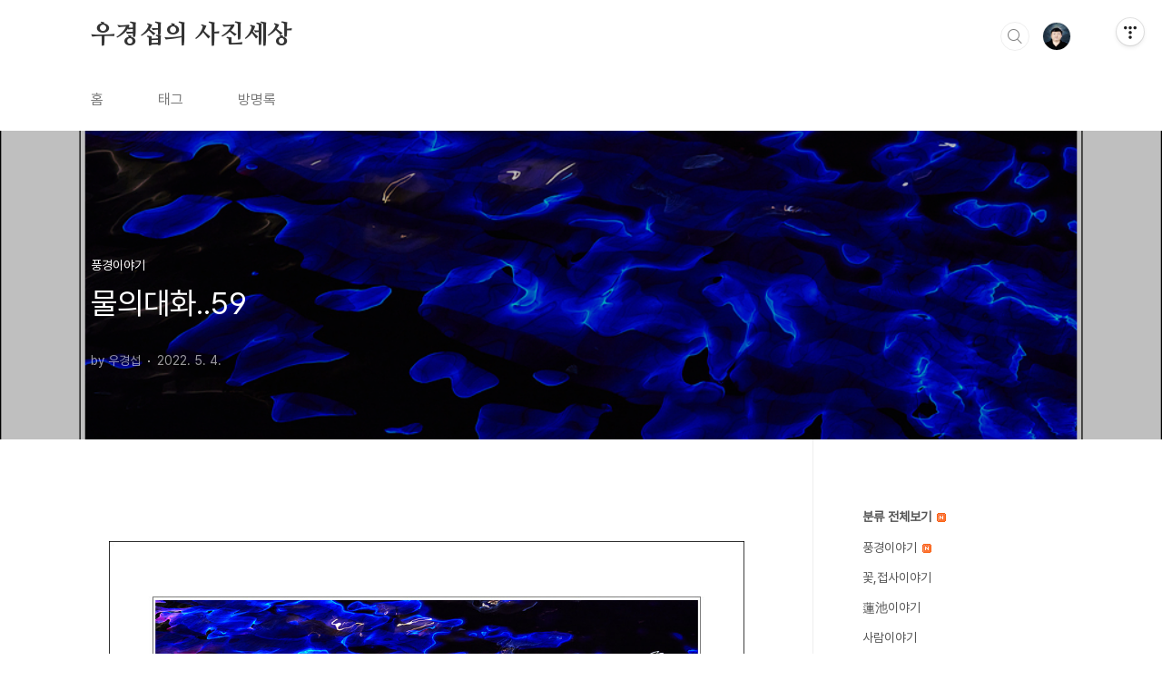

--- FILE ---
content_type: text/html;charset=UTF-8
request_url: https://kswoo2870.tistory.com/15972427?category=541327
body_size: 39447
content:
<!doctype html>
<html lang="ko">

                                                                                <head>
                <script type="text/javascript">if (!window.T) { window.T = {} }
window.T.config = {"TOP_SSL_URL":"https://www.tistory.com","PREVIEW":false,"ROLE":"guest","PREV_PAGE":"","NEXT_PAGE":"","BLOG":{"id":5464427,"name":"kswoo2870","title":"우경섭의 사진세상","isDormancy":false,"nickName":"우경섭","status":"open","profileStatus":"normal"},"NEED_COMMENT_LOGIN":false,"COMMENT_LOGIN_CONFIRM_MESSAGE":"","LOGIN_URL":"https://www.tistory.com/auth/login/?redirectUrl=https://kswoo2870.tistory.com/15972427","DEFAULT_URL":"https://kswoo2870.tistory.com","USER":{"name":null,"homepage":null,"id":0,"profileImage":null},"SUBSCRIPTION":{"status":"none","isConnected":false,"isPending":false,"isWait":false,"isProcessing":false,"isNone":true},"IS_LOGIN":false,"HAS_BLOG":false,"IS_SUPPORT":false,"IS_SCRAPABLE":false,"TOP_URL":"http://www.tistory.com","JOIN_URL":"https://www.tistory.com/member/join","PHASE":"prod","ROLE_GROUP":"visitor"};
window.T.entryInfo = {"entryId":15972427,"isAuthor":false,"categoryId":541327,"categoryLabel":"풍경이야기"};
window.appInfo = {"domain":"tistory.com","topUrl":"https://www.tistory.com","loginUrl":"https://www.tistory.com/auth/login","logoutUrl":"https://www.tistory.com/auth/logout"};
window.initData = {};

window.TistoryBlog = {
    basePath: "",
    url: "https://kswoo2870.tistory.com",
    tistoryUrl: "https://kswoo2870.tistory.com",
    manageUrl: "https://kswoo2870.tistory.com/manage",
    token: "RdDbDEYlzTz+lA+Pekhau3Jo3Sjatqvw9sAQ+nFz52WGYP5UMvWb8acdWByrf+gm"
};
var servicePath = "";
var blogURL = "";</script>

                
                
                
                        <!-- BusinessLicenseInfo - START -->
        
            <link href="https://tistory1.daumcdn.net/tistory_admin/userblog/userblog-7c7a62cfef2026f12ec313f0ebcc6daafb4361d7/static/plugin/BusinessLicenseInfo/style.css" rel="stylesheet" type="text/css"/>

            <script>function switchFold(entryId) {
    var businessLayer = document.getElementById("businessInfoLayer_" + entryId);

    if (businessLayer) {
        if (businessLayer.className.indexOf("unfold_license") > 0) {
            businessLayer.className = "business_license_layer";
        } else {
            businessLayer.className = "business_license_layer unfold_license";
        }
    }
}
</script>

        
        <!-- BusinessLicenseInfo - END -->
        <!-- DaumShow - START -->
        <style type="text/css">#daumSearchBox {
    height: 21px;
    background-image: url(//i1.daumcdn.net/imgsrc.search/search_all/show/tistory/plugin/bg_search2_2.gif);
    margin: 5px auto;
    padding: 0;
}

#daumSearchBox input {
    background: none;
    margin: 0;
    padding: 0;
    border: 0;
}

#daumSearchBox #daumLogo {
    width: 34px;
    height: 21px;
    float: left;
    margin-right: 5px;
    background-image: url(//i1.daumcdn.net/img-media/tistory/img/bg_search1_2_2010ci.gif);
}

#daumSearchBox #show_q {
    background-color: transparent;
    border: none;
    font: 12px Gulim, Sans-serif;
    color: #555;
    margin-top: 4px;
    margin-right: 15px;
    float: left;
}

#daumSearchBox #show_btn {
    background-image: url(//i1.daumcdn.net/imgsrc.search/search_all/show/tistory/plugin/bt_search_2.gif);
    width: 37px;
    height: 21px;
    float: left;
    margin: 0;
    cursor: pointer;
    text-indent: -1000em;
}
</style>

        <!-- DaumShow - END -->

<!-- System - START -->

<!-- System - END -->

        <!-- TistoryProfileLayer - START -->
        <link href="https://tistory1.daumcdn.net/tistory_admin/userblog/userblog-7c7a62cfef2026f12ec313f0ebcc6daafb4361d7/static/plugin/TistoryProfileLayer/style.css" rel="stylesheet" type="text/css"/>
<script type="text/javascript" src="https://tistory1.daumcdn.net/tistory_admin/userblog/userblog-7c7a62cfef2026f12ec313f0ebcc6daafb4361d7/static/plugin/TistoryProfileLayer/script.js"></script>

        <!-- TistoryProfileLayer - END -->

                
                <meta http-equiv="X-UA-Compatible" content="IE=Edge">
<meta name="format-detection" content="telephone=no">
<script src="//t1.daumcdn.net/tistory_admin/lib/jquery/jquery-3.5.1.min.js" integrity="sha256-9/aliU8dGd2tb6OSsuzixeV4y/faTqgFtohetphbbj0=" crossorigin="anonymous"></script>
<script type="text/javascript" src="//t1.daumcdn.net/tiara/js/v1/tiara-1.2.0.min.js"></script><meta name="referrer" content="always"/>
<meta name="google-adsense-platform-account" content="ca-host-pub-9691043933427338"/>
<meta name="google-adsense-platform-domain" content="tistory.com"/>
<meta name="description" content=""/>
<meta property="og:type" content="article"/>
<meta property="og:url" content="https://kswoo2870.tistory.com/15972427"/>
<meta property="og.article.author" content="우경섭"/>
<meta property="og:site_name" content="우경섭의 사진세상"/>
<meta property="og:title" content="물의대화..59"/>
<meta name="by" content="우경섭"/>
<meta property="og:description" content=""/>
<meta property="og:image" content="https://img1.daumcdn.net/thumb/R800x0/?scode=mtistory2&fname=https%3A%2F%2Fblog.kakaocdn.net%2Fdna%2Fz7mOQ%2FbtrBeyfjpwV%2FAAAAAAAAAAAAAAAAAAAAAOEUxvGqda0V4SAJQKLaFD8SErLSFksVa9jfHUDTRohI%2Fimg.jpg%3Fcredential%3DyqXZFxpELC7KVnFOS48ylbz2pIh7yKj8%26expires%3D1772290799%26allow_ip%3D%26allow_referer%3D%26signature%3D8pru5%252FOzjSTlTaj3bwVbffZxSNk%253D"/>
<meta name="twitter:card" content="summary_large_image"/>
<meta name="twitter:site" content="@TISTORY"/>
<meta name="twitter:title" content="물의대화..59"/>
<meta name="twitter:description" content=""/>
<meta property="twitter:image" content="https://img1.daumcdn.net/thumb/R800x0/?scode=mtistory2&fname=https%3A%2F%2Fblog.kakaocdn.net%2Fdna%2Fz7mOQ%2FbtrBeyfjpwV%2FAAAAAAAAAAAAAAAAAAAAAOEUxvGqda0V4SAJQKLaFD8SErLSFksVa9jfHUDTRohI%2Fimg.jpg%3Fcredential%3DyqXZFxpELC7KVnFOS48ylbz2pIh7yKj8%26expires%3D1772290799%26allow_ip%3D%26allow_referer%3D%26signature%3D8pru5%252FOzjSTlTaj3bwVbffZxSNk%253D"/>
<meta content="https://kswoo2870.tistory.com/15972427" property="dg:plink" content="https://kswoo2870.tistory.com/15972427"/>
<meta name="plink"/>
<meta name="title" content="물의대화..59"/>
<meta name="article:media_name" content="우경섭의 사진세상"/>
<meta property="article:mobile_url" content="https://kswoo2870.tistory.com/m/15972427"/>
<meta property="article:pc_url" content="https://kswoo2870.tistory.com/15972427"/>
<meta property="article:mobile_view_url" content="https://kswoo2870.tistory.com/m/15972427"/>
<meta property="article:pc_view_url" content="https://kswoo2870.tistory.com/15972427"/>
<meta property="article:talk_channel_view_url" content="https://kswoo2870.tistory.com/m/15972427"/>
<meta property="article:pc_service_home" content="https://www.tistory.com"/>
<meta property="article:mobile_service_home" content="https://www.tistory.com/m"/>
<meta property="article:txid" content="5464427_15972427"/>
<meta property="article:published_time" content="2022-05-04T08:12:14+09:00"/>
<meta property="og:regDate" content="20220504081214"/>
<meta property="article:modified_time" content="2022-05-04T08:12:14+09:00"/>
<script type="module" src="https://tistory1.daumcdn.net/tistory_admin/userblog/userblog-7c7a62cfef2026f12ec313f0ebcc6daafb4361d7/static/pc/dist/index.js" defer=""></script>
<script type="text/javascript" src="https://tistory1.daumcdn.net/tistory_admin/userblog/userblog-7c7a62cfef2026f12ec313f0ebcc6daafb4361d7/static/pc/dist/index-legacy.js" defer="" nomodule="true"></script>
<script type="text/javascript" src="https://tistory1.daumcdn.net/tistory_admin/userblog/userblog-7c7a62cfef2026f12ec313f0ebcc6daafb4361d7/static/pc/dist/polyfills-legacy.js" defer="" nomodule="true"></script>
<link rel="icon" sizes="any" href="https://t1.daumcdn.net/tistory_admin/favicon/tistory_favicon_32x32.ico"/>
<link rel="icon" type="image/svg+xml" href="https://t1.daumcdn.net/tistory_admin/top_v2/bi-tistory-favicon.svg"/>
<link rel="apple-touch-icon" href="https://t1.daumcdn.net/tistory_admin/top_v2/tistory-apple-touch-favicon.png"/>
<link rel="stylesheet" type="text/css" href="https://t1.daumcdn.net/tistory_admin/www/style/font.css"/>
<link rel="stylesheet" type="text/css" href="https://tistory1.daumcdn.net/tistory_admin/userblog/userblog-7c7a62cfef2026f12ec313f0ebcc6daafb4361d7/static/style/content.css"/>
<link rel="stylesheet" type="text/css" href="https://tistory1.daumcdn.net/tistory_admin/userblog/userblog-7c7a62cfef2026f12ec313f0ebcc6daafb4361d7/static/pc/dist/index.css"/>
<link rel="stylesheet" type="text/css" href="https://tistory1.daumcdn.net/tistory_admin/userblog/userblog-7c7a62cfef2026f12ec313f0ebcc6daafb4361d7/static/style/uselessPMargin.css"/>
<script type="text/javascript">(function() {
    var tjQuery = jQuery.noConflict(true);
    window.tjQuery = tjQuery;
    window.orgjQuery = window.jQuery; window.jQuery = tjQuery;
    window.jQuery = window.orgjQuery; delete window.orgjQuery;
})()</script>
<script type="text/javascript" src="https://tistory1.daumcdn.net/tistory_admin/userblog/userblog-7c7a62cfef2026f12ec313f0ebcc6daafb4361d7/static/script/base.js"></script>
<script type="text/javascript" src="//developers.kakao.com/sdk/js/kakao.min.js"></script>

                
  <meta charset="UTF-8">
  <meta name="viewport"
    content="user-scalable=no, initial-scale=1.0, maximum-scale=1.0, minimum-scale=1.0, width=device-width">
  <title>물의대화..59</title>
  <link rel="stylesheet" href="https://tistory1.daumcdn.net/tistory/0/BookClub/style.css">
  <script src="//t1.daumcdn.net/tistory_admin/lib/jquery/jquery-1.12.4.min.js"></script>
  <style type="text/css">
    .entry-content a,
    .post-header h1 em,
    .comments h2 .count {
      color: #04beb8
    }

    .comment-form .submit button:hover,
    .comment-form .submit button:focus {
      background-color: #04beb8
    }

    
  </style>

                
                
                <style type="text/css">.another_category {
    border: 1px solid #E5E5E5;
    padding: 10px 10px 5px;
    margin: 10px 0;
    clear: both;
}

.another_category h4 {
    font-size: 12px !important;
    margin: 0 !important;
    border-bottom: 1px solid #E5E5E5 !important;
    padding: 2px 0 6px !important;
}

.another_category h4 a {
    font-weight: bold !important;
}

.another_category table {
    table-layout: fixed;
    border-collapse: collapse;
    width: 100% !important;
    margin-top: 10px !important;
}

* html .another_category table {
    width: auto !important;
}

*:first-child + html .another_category table {
    width: auto !important;
}

.another_category th, .another_category td {
    padding: 0 0 4px !important;
}

.another_category th {
    text-align: left;
    font-size: 12px !important;
    font-weight: normal;
    word-break: break-all;
    overflow: hidden;
    line-height: 1.5;
}

.another_category td {
    text-align: right;
    width: 80px;
    font-size: 11px;
}

.another_category th a {
    font-weight: normal;
    text-decoration: none;
    border: none !important;
}

.another_category th a.current {
    font-weight: bold;
    text-decoration: none !important;
    border-bottom: 1px solid !important;
}

.another_category th span {
    font-weight: normal;
    text-decoration: none;
    font: 10px Tahoma, Sans-serif;
    border: none !important;
}

.another_category_color_gray, .another_category_color_gray h4 {
    border-color: #E5E5E5 !important;
}

.another_category_color_gray * {
    color: #909090 !important;
}

.another_category_color_gray th a.current {
    border-color: #909090 !important;
}

.another_category_color_gray h4, .another_category_color_gray h4 a {
    color: #737373 !important;
}

.another_category_color_red, .another_category_color_red h4 {
    border-color: #F6D4D3 !important;
}

.another_category_color_red * {
    color: #E86869 !important;
}

.another_category_color_red th a.current {
    border-color: #E86869 !important;
}

.another_category_color_red h4, .another_category_color_red h4 a {
    color: #ED0908 !important;
}

.another_category_color_green, .another_category_color_green h4 {
    border-color: #CCE7C8 !important;
}

.another_category_color_green * {
    color: #64C05B !important;
}

.another_category_color_green th a.current {
    border-color: #64C05B !important;
}

.another_category_color_green h4, .another_category_color_green h4 a {
    color: #3EA731 !important;
}

.another_category_color_blue, .another_category_color_blue h4 {
    border-color: #C8DAF2 !important;
}

.another_category_color_blue * {
    color: #477FD6 !important;
}

.another_category_color_blue th a.current {
    border-color: #477FD6 !important;
}

.another_category_color_blue h4, .another_category_color_blue h4 a {
    color: #1960CA !important;
}

.another_category_color_violet, .another_category_color_violet h4 {
    border-color: #E1CEEC !important;
}

.another_category_color_violet * {
    color: #9D64C5 !important;
}

.another_category_color_violet th a.current {
    border-color: #9D64C5 !important;
}

.another_category_color_violet h4, .another_category_color_violet h4 a {
    color: #7E2CB5 !important;
}
</style>

                
                <link rel="stylesheet" type="text/css" href="https://tistory1.daumcdn.net/tistory_admin/userblog/userblog-7c7a62cfef2026f12ec313f0ebcc6daafb4361d7/static/style/revenue.css"/>
<link rel="canonical" href="https://kswoo2870.tistory.com/15972427"/>

<!-- BEGIN STRUCTURED_DATA -->
<script type="application/ld+json">
    {"@context":"http://schema.org","@type":"BlogPosting","mainEntityOfPage":{"@id":"https://kswoo2870.tistory.com/15972427","name":null},"url":"https://kswoo2870.tistory.com/15972427","headline":"물의대화..59","description":"","author":{"@type":"Person","name":"우경섭","logo":null},"image":{"@type":"ImageObject","url":"https://img1.daumcdn.net/thumb/R800x0/?scode=mtistory2&fname=https%3A%2F%2Fblog.kakaocdn.net%2Fdna%2Fz7mOQ%2FbtrBeyfjpwV%2FAAAAAAAAAAAAAAAAAAAAAOEUxvGqda0V4SAJQKLaFD8SErLSFksVa9jfHUDTRohI%2Fimg.jpg%3Fcredential%3DyqXZFxpELC7KVnFOS48ylbz2pIh7yKj8%26expires%3D1772290799%26allow_ip%3D%26allow_referer%3D%26signature%3D8pru5%252FOzjSTlTaj3bwVbffZxSNk%253D","width":"800px","height":"800px"},"datePublished":"2022-05-04T08:12:14+09:00","dateModified":"2022-05-04T08:12:14+09:00","publisher":{"@type":"Organization","name":"TISTORY","logo":{"@type":"ImageObject","url":"https://t1.daumcdn.net/tistory_admin/static/images/openGraph/opengraph.png","width":"800px","height":"800px"}}}
</script>
<!-- END STRUCTURED_DATA -->
<link rel="stylesheet" type="text/css" href="https://tistory1.daumcdn.net/tistory_admin/userblog/userblog-7c7a62cfef2026f12ec313f0ebcc6daafb4361d7/static/style/dialog.css"/>
<link rel="stylesheet" type="text/css" href="//t1.daumcdn.net/tistory_admin/www/style/top/font.css"/>
<link rel="stylesheet" type="text/css" href="https://tistory1.daumcdn.net/tistory_admin/userblog/userblog-7c7a62cfef2026f12ec313f0ebcc6daafb4361d7/static/style/postBtn.css"/>
<link rel="stylesheet" type="text/css" href="https://tistory1.daumcdn.net/tistory_admin/userblog/userblog-7c7a62cfef2026f12ec313f0ebcc6daafb4361d7/static/style/tistory.css"/>
<script type="text/javascript" src="https://tistory1.daumcdn.net/tistory_admin/userblog/userblog-7c7a62cfef2026f12ec313f0ebcc6daafb4361d7/static/script/common.js"></script>

                
                </head>

                                                <body id="tt-body-page"
  class="layout-aside-right paging-number">
                
                
                
  
    <div id="acc-nav">
      <a href="#content">본문 바로가기</a>
    </div>
    <div id="wrap">
      <header id="header">
        <div class="inner">
          <h1>
            <a href="https://kswoo2870.tistory.com/">
              
              
                우경섭의 사진세상
              
            </a>
          </h1>
          <div class="util">
            <div class="search">
              
                <label for="search" class="screen_out">블로그 내 검색</label>
                <input id="search" type="text" name="search" value=""
                  placeholder="검색내용을 입력하세요." onkeypress="if (event.keyCode == 13) { try {
    window.location.href = '/search' + '/' + looseURIEncode(document.getElementsByName('search')[0].value);
    document.getElementsByName('search')[0].value = '';
    return false;
} catch (e) {} }">
                <button type="submit" onclick="try {
    window.location.href = '/search' + '/' + looseURIEncode(document.getElementsByName('search')[0].value);
    document.getElementsByName('search')[0].value = '';
    return false;
} catch (e) {}">검색</button>
              
            </div>
            <div class="profile">
              <button type="button"><img alt="블로그 이미지" src="https://tistory1.daumcdn.net/tistory/5464427/attach/88e83c12a84c447c9ab0528bd13a9fbb"/></button>
              <nav>
                <ul>
                  <li><a href="https://kswoo2870.tistory.com/manage">관리</a></li>
                  <li><a href="https://kswoo2870.tistory.com/manage/entry/post ">글쓰기</a></li>
                  <li class="login"><a href="#">로그인</a></li>
                  <li class="logout"><a href="#">로그아웃</a></li>
                </ul>
              </nav>
            </div>
            <button type="button" class="menu"><span>메뉴</span></button>
          </div>
          <nav id="gnb">
            <ul>
  <li class="t_menu_home first"><a href="/" target="">홈</a></li>
  <li class="t_menu_tag"><a href="/tag" target="">태그</a></li>
  <li class="t_menu_guestbook last"><a href="/guestbook" target="">방명록</a></li>
</ul>
          </nav>
        </div>
      </header>
      <section id="container">
        
        <div class="content-wrap">
          <article id="content">
            

            

            

            

            

            

            <div class="inner">
                  
        

    

    
      <div class="post-cover" 
        style="background-image:url(https://blog.kakaocdn.net/dna/z7mOQ/btrBeyfjpwV/AAAAAAAAAAAAAAAAAAAAAOEUxvGqda0V4SAJQKLaFD8SErLSFksVa9jfHUDTRohI/img.jpg?credential=yqXZFxpELC7KVnFOS48ylbz2pIh7yKj8&expires=1772290799&allow_ip=&allow_referer=&signature=8pru5%2FOzjSTlTaj3bwVbffZxSNk%3D)">
        <div class="inner">
          <span class="category">풍경이야기</span>
          <h1>물의대화..59</h1>
          <span class="meta">
            <span class="author">by 우경섭</span>
            <span class="date">2022. 5. 4.</span>
            
          </span>
        </div>
      </div>
      <div class="entry-content" id="article-view">
                    <!-- System - START -->

<!-- System - END -->

            <div class="tt_article_useless_p_margin contents_style"><p><figure class="imageblock alignCenter" data-ke-mobileStyle="widthOrigin" data-filename="WKS00786.jpg" data-origin-width="1024" data-origin-height="773"><span data-url="https://blog.kakaocdn.net/dna/z7mOQ/btrBeyfjpwV/AAAAAAAAAAAAAAAAAAAAAOEUxvGqda0V4SAJQKLaFD8SErLSFksVa9jfHUDTRohI/img.jpg?credential=yqXZFxpELC7KVnFOS48ylbz2pIh7yKj8&expires=1772290799&allow_ip=&allow_referer=&signature=8pru5%2FOzjSTlTaj3bwVbffZxSNk%3D" data-phocus="https://blog.kakaocdn.net/dna/z7mOQ/btrBeyfjpwV/AAAAAAAAAAAAAAAAAAAAAOEUxvGqda0V4SAJQKLaFD8SErLSFksVa9jfHUDTRohI/img.jpg?credential=yqXZFxpELC7KVnFOS48ylbz2pIh7yKj8&expires=1772290799&allow_ip=&allow_referer=&signature=8pru5%2FOzjSTlTaj3bwVbffZxSNk%3D"><img src="https://blog.kakaocdn.net/dna/z7mOQ/btrBeyfjpwV/AAAAAAAAAAAAAAAAAAAAAOEUxvGqda0V4SAJQKLaFD8SErLSFksVa9jfHUDTRohI/img.jpg?credential=yqXZFxpELC7KVnFOS48ylbz2pIh7yKj8&expires=1772290799&allow_ip=&allow_referer=&signature=8pru5%2FOzjSTlTaj3bwVbffZxSNk%3D" srcset="https://img1.daumcdn.net/thumb/R1280x0/?scode=mtistory2&fname=https%3A%2F%2Fblog.kakaocdn.net%2Fdna%2Fz7mOQ%2FbtrBeyfjpwV%2FAAAAAAAAAAAAAAAAAAAAAOEUxvGqda0V4SAJQKLaFD8SErLSFksVa9jfHUDTRohI%2Fimg.jpg%3Fcredential%3DyqXZFxpELC7KVnFOS48ylbz2pIh7yKj8%26expires%3D1772290799%26allow_ip%3D%26allow_referer%3D%26signature%3D8pru5%252FOzjSTlTaj3bwVbffZxSNk%253D" onerror="this.onerror=null; this.src='//t1.daumcdn.net/tistory_admin/static/images/no-image-v1.png'; this.srcset='//t1.daumcdn.net/tistory_admin/static/images/no-image-v1.png';" loading="lazy" width="1024" height="773" data-filename="WKS00786.jpg" data-origin-width="1024" data-origin-height="773"/></span></figure>
</p></div>
            <!-- System - START -->

<!-- System - END -->

                    <div class="container_postbtn #post_button_group">
  <div class="postbtn_like"><script>window.ReactionButtonType = 'reaction';
window.ReactionApiUrl = '//kswoo2870.tistory.com/reaction';
window.ReactionReqBody = {
    entryId: 15972427
}</script>
<div class="wrap_btn" id="reaction-15972427" data-tistory-react-app="Reaction"></div><div class="wrap_btn wrap_btn_share"><button type="button" class="btn_post sns_btn btn_share" aria-expanded="false" data-thumbnail-url="https://img1.daumcdn.net/thumb/R800x0/?scode=mtistory2&amp;fname=https%3A%2F%2Fblog.kakaocdn.net%2Fdna%2Fz7mOQ%2FbtrBeyfjpwV%2FAAAAAAAAAAAAAAAAAAAAAOEUxvGqda0V4SAJQKLaFD8SErLSFksVa9jfHUDTRohI%2Fimg.jpg%3Fcredential%3DyqXZFxpELC7KVnFOS48ylbz2pIh7yKj8%26expires%3D1772290799%26allow_ip%3D%26allow_referer%3D%26signature%3D8pru5%252FOzjSTlTaj3bwVbffZxSNk%253D" data-title="물의대화..59" data-description="" data-profile-image="https://tistory1.daumcdn.net/tistory/5464427/attach/88e83c12a84c447c9ab0528bd13a9fbb" data-profile-name="우경섭" data-pc-url="https://kswoo2870.tistory.com/15972427" data-relative-pc-url="/15972427" data-blog-title="우경섭의 사진세상"><span class="ico_postbtn ico_share">공유하기</span></button>
  <div class="layer_post" id="tistorySnsLayer"></div>
</div><div class="wrap_btn wrap_btn_etc" data-entry-id="15972427" data-entry-visibility="public" data-category-visibility="public"><button type="button" class="btn_post btn_etc2" aria-expanded="false"><span class="ico_postbtn ico_etc">게시글 관리</span></button>
  <div class="layer_post" id="tistoryEtcLayer"></div>
</div></div>
<button type="button" class="btn_menu_toolbar btn_subscription #subscribe" data-blog-id="5464427" data-url="https://kswoo2870.tistory.com/15972427" data-device="web_pc" data-tiara-action-name="구독 버튼_클릭"><em class="txt_state"></em><strong class="txt_tool_id">우경섭의 사진세상</strong><span class="img_common_tistory ico_check_type1"></span></button><div class="postbtn_ccl" data-ccl-type="1" data-ccl-derive="2">
    <a href="https://creativecommons.org/licenses/by-nc-nd/4.0/deed.ko" target="_blank" class="link_ccl" rel="license">
        <span class="bundle_ccl">
            <span class="ico_postbtn ico_ccl1">저작자표시</span> <span class="ico_postbtn ico_ccl2">비영리</span> <span class="ico_postbtn ico_ccl3">변경금지</span> 
        </span>
        <span class="screen_out">(새창열림)</span>
    </a>
</div>
<!--
<rdf:RDF xmlns="https://web.resource.org/cc/" xmlns:dc="https://purl.org/dc/elements/1.1/" xmlns:rdf="https://www.w3.org/1999/02/22-rdf-syntax-ns#">
    <Work rdf:about="">
        <license rdf:resource="https://creativecommons.org/licenses/by-nc-nd/4.0/deed.ko" />
    </Work>
    <License rdf:about="https://creativecommons.org/licenses/by-nc-nd/4.0/deed.ko">
        <permits rdf:resource="https://web.resource.org/cc/Reproduction"/>
        <permits rdf:resource="https://web.resource.org/cc/Distribution"/>
        <requires rdf:resource="https://web.resource.org/cc/Notice"/>
        <requires rdf:resource="https://web.resource.org/cc/Attribution"/>
        <prohibits rdf:resource="https://web.resource.org/cc/CommercialUse"/>

    </License>
</rdf:RDF>
-->  <div data-tistory-react-app="SupportButton"></div>
</div>

                    <!-- PostListinCategory - START -->
<div class="another_category another_category_color_gray">
  <h4>'<a href="/category/%ED%92%8D%EA%B2%BD%EC%9D%B4%EC%95%BC%EA%B8%B0">풍경이야기</a>' 카테고리의 다른 글</h4>
  <table>
    <tr>
      <th><a href="/15972431">요선암..54</a>&nbsp;&nbsp;<span>(0)</span></th>
      <td>2022.05.06</td>
    </tr>
    <tr>
      <th><a href="/15972429">요선암..53</a>&nbsp;&nbsp;<span>(0)</span></th>
      <td>2022.05.05</td>
    </tr>
    <tr>
      <th><a href="/15972423">물의대화..58</a>&nbsp;&nbsp;<span>(0)</span></th>
      <td>2022.05.03</td>
    </tr>
    <tr>
      <th><a href="/15972420">요선암..52</a>&nbsp;&nbsp;<span>(0)</span></th>
      <td>2022.05.02</td>
    </tr>
    <tr>
      <th><a href="/15972417">요선암..51</a>&nbsp;&nbsp;<span>(0)</span></th>
      <td>2022.05.01</td>
    </tr>
  </table>
</div>

<!-- PostListinCategory - END -->

      </div>

      

      
        <div class="related-articles">
          <h2>관련글</h2>
          <ul>
            
              <li>
                <a href="/15972431?category=541327">
                  <figure>
                    
                      <img loading="lazy"
                        src="//i1.daumcdn.net/thumb/C176x120.fwebp.q85/?fname=https%3A%2F%2Fblog.kakaocdn.net%2Fdna%2Fc71AXs%2FbtrBmvjiZAC%2FAAAAAAAAAAAAAAAAAAAAAPFAXd8T2vzcq9wPYVFgB1H52RjLZxkr4PmmKWtSJ1-J%2Fimg.jpg%3Fcredential%3DyqXZFxpELC7KVnFOS48ylbz2pIh7yKj8%26expires%3D1772290799%26allow_ip%3D%26allow_referer%3D%26signature%3DsD%252FfKSdVSHQPUQ%252B2rUcdAqm40lQ%253D"
                        alt="">
                    
                  </figure>
                  <span class="title">요선암..54</span>
                </a>
              </li>
            
              <li>
                <a href="/15972429?category=541327">
                  <figure>
                    
                      <img loading="lazy"
                        src="//i1.daumcdn.net/thumb/C176x120.fwebp.q85/?fname=https%3A%2F%2Fblog.kakaocdn.net%2Fdna%2FdZ44Kq%2FbtrBjH4Emnc%2FAAAAAAAAAAAAAAAAAAAAAM9j7Hj3d2BQhybRpn95agfOwLHytlunF11udIclmzgB%2Fimg.jpg%3Fcredential%3DyqXZFxpELC7KVnFOS48ylbz2pIh7yKj8%26expires%3D1772290799%26allow_ip%3D%26allow_referer%3D%26signature%3DF0OM%252BW4NonytERA260m89oHSmPM%253D"
                        alt="">
                    
                  </figure>
                  <span class="title">요선암..53</span>
                </a>
              </li>
            
              <li>
                <a href="/15972423?category=541327">
                  <figure>
                    
                      <img loading="lazy"
                        src="//i1.daumcdn.net/thumb/C176x120.fwebp.q85/?fname=https%3A%2F%2Fblog.kakaocdn.net%2Fdna%2FrlZh4%2FbtrA53nh6C9%2FAAAAAAAAAAAAAAAAAAAAAING1FKLUcNv16bxDn-1vt-uT8POjF2-mOiWndTcN9wu%2Fimg.jpg%3Fcredential%3DyqXZFxpELC7KVnFOS48ylbz2pIh7yKj8%26expires%3D1772290799%26allow_ip%3D%26allow_referer%3D%26signature%3DXfg7BXtb40dEwKMJFiD2iMzHXI8%253D"
                        alt="">
                    
                  </figure>
                  <span class="title">물의대화..58</span>
                </a>
              </li>
            
              <li>
                <a href="/15972420?category=541327">
                  <figure>
                    
                      <img loading="lazy"
                        src="//i1.daumcdn.net/thumb/C176x120.fwebp.q85/?fname=https%3A%2F%2Fblog.kakaocdn.net%2Fdna%2FI7qr0%2FbtrAWA60lDy%2FAAAAAAAAAAAAAAAAAAAAANDd9rh2SmUD3eDfyL8T_htm77tqtNrQ9jb01RIqnruG%2Fimg.jpg%3Fcredential%3DyqXZFxpELC7KVnFOS48ylbz2pIh7yKj8%26expires%3D1772290799%26allow_ip%3D%26allow_referer%3D%26signature%3Ddtq8vTb65xVYdI0x%252Fof6ZgjqRkU%253D"
                        alt="">
                    
                  </figure>
                  <span class="title">요선암..52</span>
                </a>
              </li>
            
          </ul>
        </div>
      

      <div class="comments">
        <div data-tistory-react-app="Namecard"></div>
      </div>
    

  
        
    

            </div>

            

            

            

            

          </article>
          <aside id="aside" class="sidebar">

            <div class="sidebar-1">
              
                  <!-- 카테고리 -->
                  <nav class="category">
                    <ul class="tt_category"><li class=""><a href="/category" class="link_tit"> 분류 전체보기 <img alt="N" src="https://tistory1.daumcdn.net/tistory_admin/blogs/image/category/new_ico_5.gif" style="vertical-align:middle;padding-left:2px;"/></a>
  <ul class="category_list"><li class=""><a href="/category/%ED%92%8D%EA%B2%BD%EC%9D%B4%EC%95%BC%EA%B8%B0" class="link_item"> 풍경이야기 <img alt="N" src="https://tistory1.daumcdn.net/tistory_admin/blogs/image/category/new_ico_5.gif" style="vertical-align:middle;padding-left:2px;"/></a></li>
<li class=""><a href="/category/%EA%BD%83%2C%EC%A0%91%EC%82%AC%EC%9D%B4%EC%95%BC%EA%B8%B0" class="link_item"> 꽃,접사이야기 </a></li>
<li class=""><a href="/category/%EF%A6%99%E6%B1%A0%EC%9D%B4%EC%95%BC%EA%B8%B0" class="link_item"> 蓮池이야기 </a></li>
<li class=""><a href="/category/%EC%82%AC%EB%9E%8C%EC%9D%B4%EC%95%BC%EA%B8%B0" class="link_item"> 사람이야기 </a></li>
<li class=""><a href="/category/%EC%9D%B4%EB%9F%B0%20%EC%A0%80%EB%9F%B0%20%EC%9D%B4%EC%95%BC%EA%B8%B0" class="link_item"> 이런 저런 이야기 </a></li>
<li class=""><a href="/category/%EC%83%88%EC%9D%B4%EC%95%BC%EA%B8%B0" class="link_item"> 새이야기 <img alt="N" src="https://tistory1.daumcdn.net/tistory_admin/blogs/image/category/new_ico_5.gif" style="vertical-align:middle;padding-left:2px;"/></a></li>
</ul>
</li>
</ul>

                  </nav>
                
            </div>
            <div class="sidebar-2">
              
                  <!-- 공지사항 -->
                  
                    <div class="notice">
                      <h2>공지사항</h2>
                      <ul>
                        
                      </ul>
                    </div>
                  
                
                  <!-- 최근글/인기글 -->
                  <div class="post-list tab-ui">
                    <div id="recent" class="tab-list">
                      <h2>최근글</h2>
                      <ul>
                        
                      </ul>
                    </div>
                    <div id="popular" class="tab-list">
                      <h2>인기글</h2>
                      <ul>
                        
                      </ul>
                    </div>
                  </div>
                
                  <!-- 최근댓글 -->
                  <div class="recent-comment">
                    <h2>최근댓글</h2>
                    <ul>
                      
                    </ul>
                  </div>
                
                  <!-- Facebook/Twitter -->
                  <div class="social-list tab-ui">
                    
                    
                  </div>
                
              
                  <!-- 태그 -->
                  <div class="tags">
                    <h2>태그</h2>
                    
                      <a href="/tag/%EC%9D%B4%EC%9B%90%EB%82%9C%EB%86%8D%EC%9B%90">이원난농원</a>
                    
                      <a href="/tag/%EC%99%B8%EC%95%94%EB%A7%88%EC%9D%84">외암마을</a>
                    
                      <a href="/tag/%EC%A0%81%EC%99%B8%EC%84%A0%EC%82%AC%EC%A7%84">적외선사진</a>
                    
                      <a href="/tag/%EB%91%90%EB%AC%BC%EB%A8%B8%EB%A6%AC">두물머리</a>
                    
                      <a href="/tag/%EC%9E%AC%EB%91%90%EB%A3%A8%EB%AF%B8">재두루미</a>
                    
                      <a href="/tag/%EA%B6%81%EB%82%A8%EC%A7%80">궁남지</a>
                    
                      <a href="/tag/%EA%B9%80%ED%8F%AC">김포</a>
                    
                      <a href="/tag/%EB%8F%99%EA%B0%95%ED%95%A0%EB%AF%B8%EA%BD%83">동강할미꽃</a>
                    
                      <a href="/tag/%EB%B6%80%EC%97%AC">부여</a>
                    
                      <a href="/tag/%ED%95%A0%EB%AF%B8%EA%BD%83">할미꽃</a>
                    
                      <a href="/tag/%EA%B4%80%EA%B3%A1%EC%A7%80">관곡지</a>
                    
                      <a href="/tag/%EA%B9%80%ED%8F%AC%20%EC%9D%B4%EC%9B%90%EB%82%9C%EB%86%8D%EC%9B%90">김포 이원난농원</a>
                    
                      <a href="/tag/%EB%82%9C%EA%BD%83">난꽃</a>
                    
                      <a href="/tag/%EC%9A%94%EC%84%A0%EC%95%94">요선암</a>
                    
                      <a href="/tag/%EA%B2%A8%EC%9A%B8">겨울</a>
                    
                      <a href="/tag/%EC%8B%9C%ED%9D%A5">시흥</a>
                    
                      <a href="/tag/%ED%8C%8C%EC%A3%BC">파주</a>
                    
                      <a href="/tag/%EB%8C%80%EC%B2%AD%ED%98%B8">대청호</a>
                    
                      <a href="/tag/%EC%97%B0%EA%BD%83">연꽃</a>
                    
                      <a href="/tag/%EC%96%B8%EC%A0%9C%EB%82%98%20%EA%B7%B8%20%EC%9E%90%EB%A6%AC%EC%97%90">언제나 그 자리에</a>
                    
                      <a href="/tag/%EB%B0%98%EC%98%81">반영</a>
                    
                      <a href="/tag/%EC%B2%A0%EC%9B%90">철원</a>
                    
                      <a href="/tag/%ED%99%A9%EC%82%B0%EB%8F%84">황산도</a>
                    
                      <a href="/tag/%EB%8F%99%EA%B2%80%EB%A6%AC">동검리</a>
                    
                      <a href="/tag/%EB%B4%89%EC%84%B1%EB%A6%AC">봉성리</a>
                    
                      <a href="/tag/%EB%9D%BC%EB%B2%A0%EB%8B%88%EC%B2%B4">라베니체</a>
                    
                      <a href="/tag/%EA%B9%80%ED%8F%AC%ED%95%9C%EA%B0%95%EC%A1%B0%EB%A5%98%EC%83%9D%ED%83%9C%EA%B3%B5%EC%9B%90">김포한강조류생태공원</a>
                    
                      <a href="/tag/%EC%84%B8%EB%AF%B8%EC%9B%90">세미원</a>
                    
                      <a href="/tag/%EC%9E%84%ED%95%9C%EB%A6%AC">임한리</a>
                    
                      <a href="/tag/%EA%B9%80%ED%8F%AC%EC%9D%B4%EC%9B%90%EB%82%9C%EB%86%8D%EC%9B%90">김포이원난농원</a>
                    
                  </div>
                
                  <!-- 전체 방문자 -->
                  <div class="count">
                    <h2>전체 방문자</h2>
                    <p class="total"></p>
                    <p>Today : </p>
                    <p>Yesterday : </p>
                  </div>
                
                  <!-- 소셜 채널 -->
                  <div class="social-channel">
                    <ul>
                      
                      
                      
                      
                    </ul>
                  </div>
                
            </div>
          </aside>
        </div>
      </section>
      <hr>
      <footer id="footer">
        <div class="inner">
          <div class="order-menu">
            
            
            
            
          </div>
          <a href="#" class="page-top">TOP</a>
          <p class="meta">Designed by 티스토리</p>
          <p class="copyright">© AXZ Corp.</p>
        </div>
      </footer>
    </div>
  
  <script src="https://tistory1.daumcdn.net/tistory/0/BookClub/images/script.js"></script>
<div class="#menubar menu_toolbar ">
  <h2 class="screen_out">티스토리툴바</h2>
</div>
<div class="#menubar menu_toolbar "><div class="btn_tool btn_tool_type1" id="menubar_wrapper" data-tistory-react-app="Menubar"></div></div>
<div class="layer_tooltip">
  <div class="inner_layer_tooltip">
    <p class="desc_g"></p>
  </div>
</div>
<div id="editEntry" style="position:absolute;width:1px;height:1px;left:-100px;top:-100px"></div>


                <!-- DragSearchHandler - START -->
<script src="//search1.daumcdn.net/search/statics/common/js/g/search_dragselection.min.js"></script>

<!-- DragSearchHandler - END -->

        <!-- SyntaxHighlight - START -->
        <link href="//cdnjs.cloudflare.com/ajax/libs/highlight.js/10.7.3/styles/atom-one-light.min.css" rel="stylesheet"/><script src="//cdnjs.cloudflare.com/ajax/libs/highlight.js/10.7.3/highlight.min.js"></script>
<script src="//cdnjs.cloudflare.com/ajax/libs/highlight.js/10.7.3/languages/delphi.min.js"></script>
<script src="//cdnjs.cloudflare.com/ajax/libs/highlight.js/10.7.3/languages/php.min.js"></script>
<script src="//cdnjs.cloudflare.com/ajax/libs/highlight.js/10.7.3/languages/python.min.js"></script>
<script src="//cdnjs.cloudflare.com/ajax/libs/highlight.js/10.7.3/languages/r.min.js" defer></script>
<script src="//cdnjs.cloudflare.com/ajax/libs/highlight.js/10.7.3/languages/ruby.min.js"></script>
<script src="//cdnjs.cloudflare.com/ajax/libs/highlight.js/10.7.3/languages/scala.min.js" defer></script>
<script src="//cdnjs.cloudflare.com/ajax/libs/highlight.js/10.7.3/languages/shell.min.js"></script>
<script src="//cdnjs.cloudflare.com/ajax/libs/highlight.js/10.7.3/languages/sql.min.js"></script>
<script src="//cdnjs.cloudflare.com/ajax/libs/highlight.js/10.7.3/languages/swift.min.js" defer></script>
<script src="//cdnjs.cloudflare.com/ajax/libs/highlight.js/10.7.3/languages/typescript.min.js" defer></script>
<script src="//cdnjs.cloudflare.com/ajax/libs/highlight.js/10.7.3/languages/vbnet.min.js" defer></script>
  <script>hljs.initHighlightingOnLoad();</script>


        <!-- SyntaxHighlight - END -->

                
                <div style="margin:0; padding:0; border:none; background:none; float:none; clear:none; z-index:0"></div>
<script type="text/javascript" src="https://tistory1.daumcdn.net/tistory_admin/userblog/userblog-7c7a62cfef2026f12ec313f0ebcc6daafb4361d7/static/script/common.js"></script>
<script type="text/javascript">window.roosevelt_params_queue = window.roosevelt_params_queue || [{channel_id: 'dk', channel_label: '{tistory}'}]</script>
<script type="text/javascript" src="//t1.daumcdn.net/midas/rt/dk_bt/roosevelt_dk_bt.js" async="async"></script>

                
                <script>window.tiara = {"svcDomain":"user.tistory.com","section":"글뷰","trackPage":"글뷰_보기","page":"글뷰","key":"5464427-15972427","customProps":{"userId":"0","blogId":"5464427","entryId":"15972427","role":"guest","trackPage":"글뷰_보기","filterTarget":false},"entry":{"entryId":"15972427","entryTitle":"물의대화..59","entryType":"POST","categoryName":"풍경이야기","categoryId":"541327","serviceCategoryName":null,"serviceCategoryId":null,"author":"133724","authorNickname":"우경섭","blogNmae":"우경섭의 사진세상","image":"kage@z7mOQ/btrBeyfjpwV/MTuphYsIHc8klkLO0Imtc1","plink":"/15972427","tags":["김포","라베니체","반영"]},"kakaoAppKey":"3e6ddd834b023f24221217e370daed18","appUserId":"null","thirdProvideAgree":null}</script>
<script type="module" src="https://t1.daumcdn.net/tistory_admin/frontend/tiara/v1.0.6/index.js"></script>
<script src="https://t1.daumcdn.net/tistory_admin/frontend/tiara/v1.0.6/polyfills-legacy.js" nomodule="true" defer="true"></script>
<script src="https://t1.daumcdn.net/tistory_admin/frontend/tiara/v1.0.6/index-legacy.js" nomodule="true" defer="true"></script>

                </body>

</html>